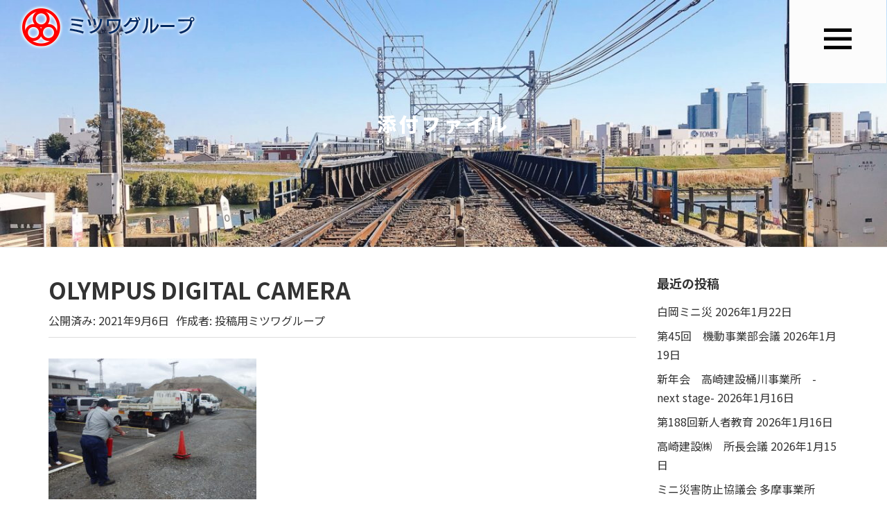

--- FILE ---
content_type: text/html; charset=UTF-8
request_url: https://mitsuwagroup-recruit.com/2021/09/06/%E9%AB%98%E5%B4%8E%E5%BB%BA%E8%A8%AD%E5%93%81%E5%B7%9D%E4%BA%8B%E6%A5%AD%E6%89%80%E5%B0%8F%E9%9B%86%E5%9B%A3%E6%B4%BB%E5%8B%95%E5%A0%B1%E5%91%8A-11/olympus-digital-camera-70/
body_size: 7962
content:
<!DOCTYPE html>
<html lang="ja"
	prefix="og: https://ogp.me/ns#" >

<head prefix="og: http://ogp.me/ns# fb: http://ogp.me/ns/fb# article: http://ogp.me/ns/article#">
	<!-- Global site tag (gtag.js) - Google Analytics -->
	<script async src="https://www.googletagmanager.com/gtag/js?id=UA-133300707-2"></script>
	<script>
		window.dataLayer = window.dataLayer || [];

		function gtag() {
			dataLayer.push(arguments);
		}
		gtag('js', new Date());

		gtag('config', 'UA-133300707-2');
	</script>

	<meta charset="UTF-8">
	<meta name="viewport" content="width=device-width, initial-scale=1.0, maximum-scale=1.0, user-scalable=0" />
	<link rel="pingback" href="https://mitsuwagroup-recruit.com/mitsuwa_recruit/xmlrpc.php" />
	<!--[if lt IE 9]>
	<script src="https://mitsuwagroup-recruit.com/mitsuwa_recruit/wp-content/themes/habakiri/js/html5shiv.min.js"></script>
	<![endif]-->
	<link href="https://fonts.googleapis.com/css?family=Noto+Sans+JP:400,500,700,900" rel="stylesheet">
	<title>OLYMPUS DIGITAL CAMERA | ミツワグループ採用特設サイト</title>

		<!-- All in One SEO 4.1.2.3 -->
		<meta name="description" content="OLYMPUS DIGITAL CAMERA"/>
		<meta property="og:site_name" content="ミツワグループ採用特設サイト | 関東の軌道工・整備工・建設機械オペレーター正社員募集" />
		<meta property="og:type" content="article" />
		<meta property="og:title" content="OLYMPUS DIGITAL CAMERA | ミツワグループ採用特設サイト" />
		<meta property="article:published_time" content="2021-09-06T03:53:07Z" />
		<meta property="article:modified_time" content="2021-09-06T03:53:07Z" />
		<meta name="twitter:card" content="summary" />
		<meta name="twitter:domain" content="mitsuwagroup-recruit.com" />
		<meta name="twitter:title" content="OLYMPUS DIGITAL CAMERA | ミツワグループ採用特設サイト" />
		<script type="application/ld+json" class="aioseo-schema">
			{"@context":"https:\/\/schema.org","@graph":[{"@type":"WebSite","@id":"https:\/\/mitsuwagroup-recruit.com\/#website","url":"https:\/\/mitsuwagroup-recruit.com\/","name":"\u30df\u30c4\u30ef\u30b0\u30eb\u30fc\u30d7\u63a1\u7528\u7279\u8a2d\u30b5\u30a4\u30c8","description":"\u95a2\u6771\u306e\u8ecc\u9053\u5de5\u30fb\u6574\u5099\u5de5\u30fb\u5efa\u8a2d\u6a5f\u68b0\u30aa\u30da\u30ec\u30fc\u30bf\u30fc\u6b63\u793e\u54e1\u52df\u96c6","publisher":{"@id":"https:\/\/mitsuwagroup-recruit.com\/#organization"}},{"@type":"Organization","@id":"https:\/\/mitsuwagroup-recruit.com\/#organization","name":"\u30df\u30c4\u30ef\u30b0\u30eb\u30fc\u30d7\u63a1\u7528\u7279\u8a2d\u30b5\u30a4\u30c8","url":"https:\/\/mitsuwagroup-recruit.com\/"},{"@type":"BreadcrumbList","@id":"https:\/\/mitsuwagroup-recruit.com\/2021\/09\/06\/%e9%ab%98%e5%b4%8e%e5%bb%ba%e8%a8%ad%e5%93%81%e5%b7%9d%e4%ba%8b%e6%a5%ad%e6%89%80%e5%b0%8f%e9%9b%86%e5%9b%a3%e6%b4%bb%e5%8b%95%e5%a0%b1%e5%91%8a-11\/olympus-digital-camera-70\/#breadcrumblist","itemListElement":[{"@type":"ListItem","@id":"https:\/\/mitsuwagroup-recruit.com\/#listItem","position":"1","item":{"@type":"WebPage","@id":"https:\/\/mitsuwagroup-recruit.com\/","name":"\u30db\u30fc\u30e0","description":"\u95a2\u6771\u5168\u57df\u306e\u8ecc\u9053\u5de5\u4e8b\u3092\u62c5\u3046\u5171\u7acb\u5efa\u8a2d\u30fb\u7dad\u65b0\u5efa\u8a2d\u30fb\u9ad8\u5d0e\u5efa\u8a2d\u30fb\u30df\u30c4\u30ef\u30a8\u30f3\u30b8\u30cb\u30a2\u30ea\u30f3\u30b0\u306e\uff14\u793e\u304b\u3089\u306a\u308b\u30df\u30c4\u30ef\u30b0\u30eb\u30fc\u30d7\u63a1\u7528\u7279\u8a2d\u30b5\u30a4\u30c8\u3002\u672a\u7d4c\u9a13\u8005\u3082\u5b89\u5fc3\u3067\u304d\u308b\u5145\u5b9f\u306e\u798f\u5229\u539a\u751f\u3084\u624b\u539a\u3044\u7814\u4fee\u5236\u5ea6\u3002\u793e\u54e1\u30a2\u30f3\u30b1\u30fc\u30c8\u3084\u30a4\u30f3\u30bf\u30d3\u30e5\u30fc\u3067\u73fe\u5834\u306e\u751f\u306e\u58f0\u3092\u805e\u3044\u3066\u304f\u3060\u3055\u3044\u3002","url":"https:\/\/mitsuwagroup-recruit.com\/"},"nextItem":"https:\/\/mitsuwagroup-recruit.com\/2021\/09\/06\/%e9%ab%98%e5%b4%8e%e5%bb%ba%e8%a8%ad%e5%93%81%e5%b7%9d%e4%ba%8b%e6%a5%ad%e6%89%80%e5%b0%8f%e9%9b%86%e5%9b%a3%e6%b4%bb%e5%8b%95%e5%a0%b1%e5%91%8a-11\/olympus-digital-camera-70\/#listItem"},{"@type":"ListItem","@id":"https:\/\/mitsuwagroup-recruit.com\/2021\/09\/06\/%e9%ab%98%e5%b4%8e%e5%bb%ba%e8%a8%ad%e5%93%81%e5%b7%9d%e4%ba%8b%e6%a5%ad%e6%89%80%e5%b0%8f%e9%9b%86%e5%9b%a3%e6%b4%bb%e5%8b%95%e5%a0%b1%e5%91%8a-11\/olympus-digital-camera-70\/#listItem","position":"2","item":{"@type":"WebPage","@id":"https:\/\/mitsuwagroup-recruit.com\/2021\/09\/06\/%e9%ab%98%e5%b4%8e%e5%bb%ba%e8%a8%ad%e5%93%81%e5%b7%9d%e4%ba%8b%e6%a5%ad%e6%89%80%e5%b0%8f%e9%9b%86%e5%9b%a3%e6%b4%bb%e5%8b%95%e5%a0%b1%e5%91%8a-11\/olympus-digital-camera-70\/","name":"OLYMPUS DIGITAL CAMERA","description":"OLYMPUS DIGITAL CAMERA","url":"https:\/\/mitsuwagroup-recruit.com\/2021\/09\/06\/%e9%ab%98%e5%b4%8e%e5%bb%ba%e8%a8%ad%e5%93%81%e5%b7%9d%e4%ba%8b%e6%a5%ad%e6%89%80%e5%b0%8f%e9%9b%86%e5%9b%a3%e6%b4%bb%e5%8b%95%e5%a0%b1%e5%91%8a-11\/olympus-digital-camera-70\/"},"previousItem":"https:\/\/mitsuwagroup-recruit.com\/#listItem"}]},{"@type":"Person","@id":"https:\/\/mitsuwagroup-recruit.com\/author\/mitsuwa_toukou\/#author","url":"https:\/\/mitsuwagroup-recruit.com\/author\/mitsuwa_toukou\/","name":"\u6295\u7a3f\u7528\u30df\u30c4\u30ef\u30b0\u30eb\u30fc\u30d7"},{"@type":"ItemPage","@id":"https:\/\/mitsuwagroup-recruit.com\/2021\/09\/06\/%e9%ab%98%e5%b4%8e%e5%bb%ba%e8%a8%ad%e5%93%81%e5%b7%9d%e4%ba%8b%e6%a5%ad%e6%89%80%e5%b0%8f%e9%9b%86%e5%9b%a3%e6%b4%bb%e5%8b%95%e5%a0%b1%e5%91%8a-11\/olympus-digital-camera-70\/#itempage","url":"https:\/\/mitsuwagroup-recruit.com\/2021\/09\/06\/%e9%ab%98%e5%b4%8e%e5%bb%ba%e8%a8%ad%e5%93%81%e5%b7%9d%e4%ba%8b%e6%a5%ad%e6%89%80%e5%b0%8f%e9%9b%86%e5%9b%a3%e6%b4%bb%e5%8b%95%e5%a0%b1%e5%91%8a-11\/olympus-digital-camera-70\/","name":"OLYMPUS DIGITAL CAMERA | \u30df\u30c4\u30ef\u30b0\u30eb\u30fc\u30d7\u63a1\u7528\u7279\u8a2d\u30b5\u30a4\u30c8","description":"OLYMPUS DIGITAL CAMERA","inLanguage":"ja","isPartOf":{"@id":"https:\/\/mitsuwagroup-recruit.com\/#website"},"breadcrumb":{"@id":"https:\/\/mitsuwagroup-recruit.com\/2021\/09\/06\/%e9%ab%98%e5%b4%8e%e5%bb%ba%e8%a8%ad%e5%93%81%e5%b7%9d%e4%ba%8b%e6%a5%ad%e6%89%80%e5%b0%8f%e9%9b%86%e5%9b%a3%e6%b4%bb%e5%8b%95%e5%a0%b1%e5%91%8a-11\/olympus-digital-camera-70\/#breadcrumblist"},"author":"https:\/\/mitsuwagroup-recruit.com\/2021\/09\/06\/%e9%ab%98%e5%b4%8e%e5%bb%ba%e8%a8%ad%e5%93%81%e5%b7%9d%e4%ba%8b%e6%a5%ad%e6%89%80%e5%b0%8f%e9%9b%86%e5%9b%a3%e6%b4%bb%e5%8b%95%e5%a0%b1%e5%91%8a-11\/olympus-digital-camera-70\/#author","creator":"https:\/\/mitsuwagroup-recruit.com\/2021\/09\/06\/%e9%ab%98%e5%b4%8e%e5%bb%ba%e8%a8%ad%e5%93%81%e5%b7%9d%e4%ba%8b%e6%a5%ad%e6%89%80%e5%b0%8f%e9%9b%86%e5%9b%a3%e6%b4%bb%e5%8b%95%e5%a0%b1%e5%91%8a-11\/olympus-digital-camera-70\/#author","datePublished":"2021-09-06T03:53:07+09:00","dateModified":"2021-09-06T03:53:07+09:00"}]}
		</script>
		<!-- All in One SEO -->

<link rel='dns-prefetch' href='//s.w.org' />
<link rel="alternate" type="application/rss+xml" title="ミツワグループ採用特設サイト &raquo; フィード" href="https://mitsuwagroup-recruit.com/feed/" />
<link rel="alternate" type="application/rss+xml" title="ミツワグループ採用特設サイト &raquo; コメントフィード" href="https://mitsuwagroup-recruit.com/comments/feed/" />
		<script type="text/javascript">
			window._wpemojiSettings = {"baseUrl":"https:\/\/s.w.org\/images\/core\/emoji\/13.1.0\/72x72\/","ext":".png","svgUrl":"https:\/\/s.w.org\/images\/core\/emoji\/13.1.0\/svg\/","svgExt":".svg","source":{"concatemoji":"https:\/\/mitsuwagroup-recruit.com\/mitsuwa_recruit\/wp-includes\/js\/wp-emoji-release.min.js?ver=5.8.12"}};
			!function(e,a,t){var n,r,o,i=a.createElement("canvas"),p=i.getContext&&i.getContext("2d");function s(e,t){var a=String.fromCharCode;p.clearRect(0,0,i.width,i.height),p.fillText(a.apply(this,e),0,0);e=i.toDataURL();return p.clearRect(0,0,i.width,i.height),p.fillText(a.apply(this,t),0,0),e===i.toDataURL()}function c(e){var t=a.createElement("script");t.src=e,t.defer=t.type="text/javascript",a.getElementsByTagName("head")[0].appendChild(t)}for(o=Array("flag","emoji"),t.supports={everything:!0,everythingExceptFlag:!0},r=0;r<o.length;r++)t.supports[o[r]]=function(e){if(!p||!p.fillText)return!1;switch(p.textBaseline="top",p.font="600 32px Arial",e){case"flag":return s([127987,65039,8205,9895,65039],[127987,65039,8203,9895,65039])?!1:!s([55356,56826,55356,56819],[55356,56826,8203,55356,56819])&&!s([55356,57332,56128,56423,56128,56418,56128,56421,56128,56430,56128,56423,56128,56447],[55356,57332,8203,56128,56423,8203,56128,56418,8203,56128,56421,8203,56128,56430,8203,56128,56423,8203,56128,56447]);case"emoji":return!s([10084,65039,8205,55357,56613],[10084,65039,8203,55357,56613])}return!1}(o[r]),t.supports.everything=t.supports.everything&&t.supports[o[r]],"flag"!==o[r]&&(t.supports.everythingExceptFlag=t.supports.everythingExceptFlag&&t.supports[o[r]]);t.supports.everythingExceptFlag=t.supports.everythingExceptFlag&&!t.supports.flag,t.DOMReady=!1,t.readyCallback=function(){t.DOMReady=!0},t.supports.everything||(n=function(){t.readyCallback()},a.addEventListener?(a.addEventListener("DOMContentLoaded",n,!1),e.addEventListener("load",n,!1)):(e.attachEvent("onload",n),a.attachEvent("onreadystatechange",function(){"complete"===a.readyState&&t.readyCallback()})),(n=t.source||{}).concatemoji?c(n.concatemoji):n.wpemoji&&n.twemoji&&(c(n.twemoji),c(n.wpemoji)))}(window,document,window._wpemojiSettings);
		</script>
		<style type="text/css">
img.wp-smiley,
img.emoji {
	display: inline !important;
	border: none !important;
	box-shadow: none !important;
	height: 1em !important;
	width: 1em !important;
	margin: 0 .07em !important;
	vertical-align: -0.1em !important;
	background: none !important;
	padding: 0 !important;
}
</style>
	<link rel='stylesheet' id='wp-block-library-css'  href='https://mitsuwagroup-recruit.com/mitsuwa_recruit/wp-includes/css/dist/block-library/style.min.css?ver=5.8.12' type='text/css' media='all' />
<link rel='stylesheet' id='contact-form-7-css'  href='https://mitsuwagroup-recruit.com/mitsuwa_recruit/wp-content/plugins/contact-form-7/includes/css/styles.css?ver=5.4.2' type='text/css' media='all' />
<link rel='stylesheet' id='wpsm_tabs_r-font-awesome-front-css'  href='https://mitsuwagroup-recruit.com/mitsuwa_recruit/wp-content/plugins/tabs-responsive/assets/css/font-awesome/css/font-awesome.min.css?ver=5.8.12' type='text/css' media='all' />
<link rel='stylesheet' id='wpsm_tabs_r_bootstrap-front-css'  href='https://mitsuwagroup-recruit.com/mitsuwa_recruit/wp-content/plugins/tabs-responsive/assets/css/bootstrap-front.css?ver=5.8.12' type='text/css' media='all' />
<link rel='stylesheet' id='wpsm_tabs_r_animate-css'  href='https://mitsuwagroup-recruit.com/mitsuwa_recruit/wp-content/plugins/tabs-responsive/assets/css/animate.css?ver=5.8.12' type='text/css' media='all' />
<link rel='stylesheet' id='parent-style-css'  href='https://mitsuwagroup-recruit.com/mitsuwa_recruit/wp-content/themes/habakiri/style.css?ver=5.8.12' type='text/css' media='all' />
<link rel='stylesheet' id='child-style-css'  href='https://mitsuwagroup-recruit.com/mitsuwa_recruit/wp-content/themes/mitsuwagroup/style.css?ver=5.8.12' type='text/css' media='all' />
<link rel='stylesheet' id='habakiri-assets-css'  href='https://mitsuwagroup-recruit.com/mitsuwa_recruit/wp-content/themes/habakiri/css/assets.min.css?ver=5.8.12' type='text/css' media='all' />
<link rel='stylesheet' id='habakiri-css'  href='https://mitsuwagroup-recruit.com/mitsuwa_recruit/wp-content/themes/habakiri/style.min.css?ver=20190612084721' type='text/css' media='all' />
<link rel='stylesheet' id='mitsuwagroup-css'  href='https://mitsuwagroup-recruit.com/mitsuwa_recruit/wp-content/themes/mitsuwagroup/style.css?ver=20190612084721' type='text/css' media='all' />
<script type='text/javascript' src='https://mitsuwagroup-recruit.com/mitsuwa_recruit/wp-includes/js/jquery/jquery.min.js?ver=3.6.0' id='jquery-core-js'></script>
<script type='text/javascript' src='https://mitsuwagroup-recruit.com/mitsuwa_recruit/wp-includes/js/jquery/jquery-migrate.min.js?ver=3.3.2' id='jquery-migrate-js'></script>
<link rel="https://api.w.org/" href="https://mitsuwagroup-recruit.com/wp-json/" /><link rel="alternate" type="application/json" href="https://mitsuwagroup-recruit.com/wp-json/wp/v2/media/10108" /><link rel="EditURI" type="application/rsd+xml" title="RSD" href="https://mitsuwagroup-recruit.com/mitsuwa_recruit/xmlrpc.php?rsd" />
<link rel="wlwmanifest" type="application/wlwmanifest+xml" href="https://mitsuwagroup-recruit.com/mitsuwa_recruit/wp-includes/wlwmanifest.xml" /> 
<meta name="generator" content="WordPress 5.8.12" />
<link rel='shortlink' href='https://mitsuwagroup-recruit.com/?p=10108' />
<link rel="alternate" type="application/json+oembed" href="https://mitsuwagroup-recruit.com/wp-json/oembed/1.0/embed?url=https%3A%2F%2Fmitsuwagroup-recruit.com%2F2021%2F09%2F06%2F%25e9%25ab%2598%25e5%25b4%258e%25e5%25bb%25ba%25e8%25a8%25ad%25e5%2593%2581%25e5%25b7%259d%25e4%25ba%258b%25e6%25a5%25ad%25e6%2589%2580%25e5%25b0%258f%25e9%259b%2586%25e5%259b%25a3%25e6%25b4%25bb%25e5%258b%2595%25e5%25a0%25b1%25e5%2591%258a-11%2Folympus-digital-camera-70%2F" />
<link rel="alternate" type="text/xml+oembed" href="https://mitsuwagroup-recruit.com/wp-json/oembed/1.0/embed?url=https%3A%2F%2Fmitsuwagroup-recruit.com%2F2021%2F09%2F06%2F%25e9%25ab%2598%25e5%25b4%258e%25e5%25bb%25ba%25e8%25a8%25ad%25e5%2593%2581%25e5%25b7%259d%25e4%25ba%258b%25e6%25a5%25ad%25e6%2589%2580%25e5%25b0%258f%25e9%259b%2586%25e5%259b%25a3%25e6%25b4%25bb%25e5%258b%2595%25e5%25a0%25b1%25e5%2591%258a-11%2Folympus-digital-camera-70%2F&#038;format=xml" />
		<style>
		/* Safari 6.1+ (10.0 is the latest version of Safari at this time) */
		@media (max-width: 991px) and (min-color-index: 0) and (-webkit-min-device-pixel-ratio: 0) { @media () {
			display: block !important;
			.header__col {
				width: 100%;
			}
		}}
		</style>
		<style>a{color:#333333}a:focus,a:active,a:hover{color:#ff9800}.site-branding a{color:#000}.responsive-nav a{color:#000;font-size:12px}.responsive-nav a small{color:#777;font-size:10px}.responsive-nav a:hover small,.responsive-nav a:active small,.responsive-nav .current-menu-item small,.responsive-nav .current-menu-ancestor small,.responsive-nav .current-menu-parent small,.responsive-nav .current_page_item small,.responsive-nav .current_page_parent small{color:#777}.responsive-nav .menu>.menu-item>a,.header--transparency.header--fixed--is_scrolled .responsive-nav .menu>.menu-item>a{background-color:transparent;padding:23px 15px}.responsive-nav .menu>.menu-item>a:hover,.responsive-nav .menu>.menu-item>a:active,.responsive-nav .menu>.current-menu-item>a,.responsive-nav .menu>.current-menu-ancestor>a,.responsive-nav .menu>.current-menu-parent>a,.responsive-nav .menu>.current_page_item>a,.responsive-nav .menu>.current_page_parent>a,.header--transparency.header--fixed--is_scrolled .responsive-nav .menu>.menu-item>a:hover,.header--transparency.header--fixed--is_scrolled .responsive-nav .menu>.menu-item>a:active,.header--transparency.header--fixed--is_scrolled .responsive-nav .menu>.current-menu-item>a,.header--transparency.header--fixed--is_scrolled .responsive-nav .menu>.current-menu-ancestor>a,.header--transparency.header--fixed--is_scrolled .responsive-nav .menu>.current-menu-parent>a,.header--transparency.header--fixed--is_scrolled .responsive-nav .menu>.current_page_item>a,.header--transparency.header--fixed--is_scrolled .responsive-nav .menu>.current_page_parent>a{background-color:transparent;color:#337ab7}.responsive-nav .sub-menu a{background-color:#000;color:#777}.responsive-nav .sub-menu a:hover,.responsive-nav .sub-menu a:active,.responsive-nav .sub-menu .current-menu-item a,.responsive-nav .sub-menu .current-menu-ancestor a,.responsive-nav .sub-menu .current-menu-parent a,.responsive-nav .sub-menu .current_page_item a,.responsive-nav .sub-menu .current_page_parent a{background-color:#191919;color:#337ab7}.off-canvas-nav{font-size:12px}.responsive-nav,.header--transparency.header--fixed--is_scrolled .responsive-nav{background-color:transparent}#responsive-btn{background-color:#fcfcfc;border-color:transparent;color:#000000}#responsive-btn:hover{background-color:#fcfcfc;border-color:transparent;color:#ff9800}.habakiri-slider__transparent-layer{background-color:rgba( 255,255,255, 0 )}.habakiri-slider,.habakiri-slider__item{height:800px;overflow:hidden}.page-header{background-color:#222;color:#fff}.pagination>li>a{color:#333333}.pagination>li>span{background-color:#333333;border-color:#333333}.pagination>li>a:focus,.pagination>li>a:hover,.pagination>li>span:focus,.pagination>li>span:hover{color:#ff9800}.header{background-color:#fff}.header--transparency.header--fixed--is_scrolled{background-color:#fff !important}.footer{background-color:#ffffff}.footer-widget-area a{color:#777}.footer-widget-area,.footer-widget-area .widget_calendar #wp-calendar caption{color:#555}.footer-widget-area .widget_calendar #wp-calendar,.footer-widget-area .widget_calendar #wp-calendar *{border-color:#555}</style><link rel="icon" href="https://mitsuwagroup-recruit.com/mitsuwa_recruit/wp-content/uploads/2019/04/cropped-favicon-32x32.jpg" sizes="32x32" />
<link rel="icon" href="https://mitsuwagroup-recruit.com/mitsuwa_recruit/wp-content/uploads/2019/04/cropped-favicon-192x192.jpg" sizes="192x192" />
<link rel="apple-touch-icon" href="https://mitsuwagroup-recruit.com/mitsuwa_recruit/wp-content/uploads/2019/04/cropped-favicon-180x180.jpg" />
<meta name="msapplication-TileImage" content="https://mitsuwagroup-recruit.com/mitsuwa_recruit/wp-content/uploads/2019/04/cropped-favicon-270x270.jpg" />
</head>

<body class="attachment attachment-template-default single single-attachment postid-10108 attachmentid-10108 attachment-jpeg blog-template-single-right-sidebar">
		<div id="container">
				<header id="header" class="header header--transparency header--fixed">
						<div class="">
				<div class="row header__content">
					<div class="col-xs-10  header__col">
						
<div class="site-branding">
	<h1 class="site-branding__heading">
		<a href="https://mitsuwagroup-recruit.com/" rel="home"><img src="https://mitsuwagroup-recruit.com/mitsuwa_recruit/wp-content/uploads/2020/07/logo02.png" alt="ミツワグループ採用特設サイト" class="site-branding__logo" /></a>	</h1>
<!-- end .site-branding --></div>
						<!-- end .header__col -->
					</div>
					<div class="col-xs-2  header__col global-nav-wrapper clearfix">
						
<nav class="global-nav js-responsive-nav nav--hide" role="navigation">
	<div class="menu-g-nav-container"><ul id="menu-g-nav" class="menu"><li id="menu-item-68" class="menu-item menu-item-type-post_type menu-item-object-page menu-item-home menu-item-68"><a href="https://mitsuwagroup-recruit.com/">トップページ</a></li>
<li id="menu-item-711" class="menu-item menu-item-type-post_type menu-item-object-page current_page_parent menu-item-711"><a href="https://mitsuwagroup-recruit.com/blog/">ブログ</a></li>
<li id="menu-item-1275" class="menu-item menu-item-type-custom menu-item-object-custom menu-item-1275"><a href="https://mitsuwagroup-recruit.com/seminer/">社内研修・セミナー</a></li>
</ul></div><!-- end .global-nav --></nav>
						<div id="responsive-btn"></div>
						<!-- end .header__col -->
					</div>
					<!-- end .row -->
				</div>
				<!-- end .container -->
			</div>
						<!-- end #header -->
		</header>
		<div id="contents">
			

		<div class="page-header text-center page-header--has_background-image" style="background-image: url( https://mitsuwagroup-recruit.com/mitsuwa_recruit/wp-content/uploads/2019/03/cropped-ec03688826ed730e2b05a396fbbe257c_m-1.jpg )">
			<div class="container">
				<h1 class="page-header__title ">
					添付ファイル				</h1>
							<!-- end .container --></div>
		<!-- end .page-header --></div>
		<div class="sub-page-contents">
	<div class="container">
	<div class="row">
		<div class="col-md-9">
			<main id="main" role="main">

								<article class="article article--single post-10108 attachment type-attachment status-inherit">
	<div class="entry">
						<h1 class="entry__title entry-title">OLYMPUS DIGITAL CAMERA</h1>
								<div class="entry-meta">
			<ul class="entry-meta__list">
				<li class="entry-meta__item published"><time datetime="2021-09-06T12:53:07+09:00">公開済み: 2021年9月6日</time></li><li class="entry-meta__item updated hidden"><time datetime="2021-09-06T12:53:07+09:00">更新: 2021年9月6日</time></li><li class="entry-meta__item vCard author">作成者: <a href="https://mitsuwagroup-recruit.com/author/mitsuwa_toukou/"><span class="fn">投稿用ミツワグループ</span></a></li>			</ul>
		<!-- end .entry-meta --></div>
						<div class="entry__content entry-content">
			<p class="attachment"><a href='https://mitsuwagroup-recruit.com/mitsuwa_recruit/wp-content/uploads/2021/09/P9060017.jpg'><img width="300" height="225" src="https://mitsuwagroup-recruit.com/mitsuwa_recruit/wp-content/uploads/2021/09/P9060017-300x225.jpg" class="attachment-medium size-medium" alt="" loading="lazy" srcset="https://mitsuwagroup-recruit.com/mitsuwa_recruit/wp-content/uploads/2021/09/P9060017-300x225.jpg 300w, https://mitsuwagroup-recruit.com/mitsuwa_recruit/wp-content/uploads/2021/09/P9060017-1024x768.jpg 1024w, https://mitsuwagroup-recruit.com/mitsuwa_recruit/wp-content/uploads/2021/09/P9060017-768x576.jpg 768w, https://mitsuwagroup-recruit.com/mitsuwa_recruit/wp-content/uploads/2021/09/P9060017-1536x1152.jpg 1536w, https://mitsuwagroup-recruit.com/mitsuwa_recruit/wp-content/uploads/2021/09/P9060017.jpg 1920w" sizes="(max-width: 300px) 100vw, 300px" /></a></p>
		<!-- end .entry__content --></div>
			<!-- end .entry --></div>

			</article>

				<!-- end #main -->
			</main>
			<!-- end .col-md-9 -->
		</div>
		<div class="col-md-3">
			<aside id="sub">
	<div class="sidebar">
		<div id="recent-posts-2" class="widget sidebar-widget widget_recent_entries">
		<h2 class="sidebar-widget__title h4">最近の投稿</h2>

		<ul>
											<li>
					<a href="https://mitsuwagroup-recruit.com/2026/01/22/%e7%99%bd%e5%b2%a1%e3%83%9f%e3%83%8b%e7%81%bd/">白岡ミニ災</a>
											<span class="post-date">2026年1月22日</span>
									</li>
											<li>
					<a href="https://mitsuwagroup-recruit.com/2026/01/19/%e7%ac%ac45%e5%9b%9e%e3%80%80%e6%a9%9f%e5%8b%95%e4%ba%8b%e6%a5%ad%e9%83%a8%e4%bc%9a%e8%ad%b0/">第45回　機動事業部会議</a>
											<span class="post-date">2026年1月19日</span>
									</li>
											<li>
					<a href="https://mitsuwagroup-recruit.com/2026/01/16/%e6%96%b0%e5%b9%b4%e4%bc%9a%e3%80%80%e9%ab%98%e5%b4%8e%e5%bb%ba%e8%a8%ad%e6%a1%b6%e5%b7%9d%e4%ba%8b%e6%a5%ad%e6%89%80%e3%80%80-next-stage/">新年会　高崎建設桶川事業所　-next stage-</a>
											<span class="post-date">2026年1月16日</span>
									</li>
											<li>
					<a href="https://mitsuwagroup-recruit.com/2026/01/16/%e7%ac%ac188%e5%9b%9e%e6%96%b0%e4%ba%ba%e8%80%85%e6%95%99%e8%82%b2/">第188回新人者教育</a>
											<span class="post-date">2026年1月16日</span>
									</li>
											<li>
					<a href="https://mitsuwagroup-recruit.com/2026/01/15/%e9%ab%98%e5%b4%8e%e5%bb%ba%e8%a8%ad%e3%88%b1%e3%80%80%e6%89%80%e9%95%b7%e4%bc%9a%e8%ad%b0/">高崎建設㈱　所長会議</a>
											<span class="post-date">2026年1月15日</span>
									</li>
											<li>
					<a href="https://mitsuwagroup-recruit.com/2026/01/15/%e3%83%9f%e3%83%8b%e7%81%bd%e5%ae%b3%e9%98%b2%e6%ad%a2%e5%8d%94%e8%ad%b0%e4%bc%9a-%e5%a4%9a%e6%91%a9%e4%ba%8b%e6%a5%ad%e6%89%80/">ミニ災害防止協議会  多摩事業所</a>
											<span class="post-date">2026年1月15日</span>
									</li>
											<li>
					<a href="https://mitsuwagroup-recruit.com/2026/01/15/%e6%84%9f%e8%ac%9d%e7%8a%b6%e3%82%92%e9%a0%82%e3%81%8d%e3%81%be%e3%81%97%e3%81%9f%e3%80%80%e5%85%b1%e7%ab%8b%e5%bb%ba%e8%a8%ad%e3%88%b1%e5%a4%a7%e5%ae%ae%e4%ba%8b%e6%a5%ad%e6%89%80/">感謝状を頂きました　共立建設㈱大宮事業所</a>
											<span class="post-date">2026年1月15日</span>
									</li>
											<li>
					<a href="https://mitsuwagroup-recruit.com/2026/01/15/1%e6%9c%88%e5%ba%a6%e3%80%80%e5%a4%9a%e6%91%a9%e4%ba%8b%e6%a5%ad%e6%89%80%e5%be%93%e6%a5%ad%e5%93%a1%e4%bc%9a%e8%ad%b0%e3%83%bb%e5%b0%8f%e9%9b%86%e5%9b%a3%e4%bc%9a%e8%ad%b0/">1月度　多摩事業所従業員会議・小集団会議</a>
											<span class="post-date">2026年1月15日</span>
									</li>
											<li>
					<a href="https://mitsuwagroup-recruit.com/2026/01/15/%e4%bb%a4%e5%92%8c8%e5%b9%b41%e6%9c%8815%e6%97%a5%e3%83%9f%e3%83%8b%e7%81%bd%e5%ae%b3%e9%98%b2%e6%ad%a2%e5%8d%94%e4%bc%9a%e8%ad%b0%e3%80%80%e8%b6%b3%e7%ab%8b%e4%ba%8b%e6%a5%ad%e6%89%80/">令和8年1月15日ミニ災害防止協会議　足立事業所</a>
											<span class="post-date">2026年1月15日</span>
									</li>
											<li>
					<a href="https://mitsuwagroup-recruit.com/2026/01/15/%e3%83%9f%e3%83%8b%e7%81%bd%e5%ae%b3%e9%98%b2%e6%ad%a2%e5%8d%94%e8%ad%b0%e4%bc%9a%e3%80%80%e5%a4%a7%e5%b4%8e%e4%ba%8b%e6%a5%ad%e6%89%80-28/">ミニ災害防止協議会　大崎事業所</a>
											<span class="post-date">2026年1月15日</span>
									</li>
					</ul>

		</div><div id="categories-2" class="widget sidebar-widget widget_categories"><h2 class="sidebar-widget__title h4">カテゴリー</h2>

			<ul>
					<li class="cat-item cat-item-5"><a href="https://mitsuwagroup-recruit.com/category/%e3%83%96%e3%83%ad%e3%82%b0/">ブログ</a>
</li>
	<li class="cat-item cat-item-4"><a href="https://mitsuwagroup-recruit.com/category/kansya/">感謝状</a>
</li>
	<li class="cat-item cat-item-1"><a href="https://mitsuwagroup-recruit.com/category/%e6%9c%aa%e5%88%86%e9%a1%9e/">未分類</a>
</li>
			</ul>

			</div><div id="archives-2" class="widget sidebar-widget widget_archive"><h2 class="sidebar-widget__title h4">アーカイブ</h2>

			<ul>
					<li><a href='https://mitsuwagroup-recruit.com/2026/01/'>2026年1月</a></li>
	<li><a href='https://mitsuwagroup-recruit.com/2025/12/'>2025年12月</a></li>
	<li><a href='https://mitsuwagroup-recruit.com/2025/11/'>2025年11月</a></li>
	<li><a href='https://mitsuwagroup-recruit.com/2025/10/'>2025年10月</a></li>
	<li><a href='https://mitsuwagroup-recruit.com/2025/09/'>2025年9月</a></li>
	<li><a href='https://mitsuwagroup-recruit.com/2025/08/'>2025年8月</a></li>
	<li><a href='https://mitsuwagroup-recruit.com/2025/07/'>2025年7月</a></li>
	<li><a href='https://mitsuwagroup-recruit.com/2025/06/'>2025年6月</a></li>
	<li><a href='https://mitsuwagroup-recruit.com/2025/05/'>2025年5月</a></li>
	<li><a href='https://mitsuwagroup-recruit.com/2025/04/'>2025年4月</a></li>
	<li><a href='https://mitsuwagroup-recruit.com/2025/03/'>2025年3月</a></li>
	<li><a href='https://mitsuwagroup-recruit.com/2025/02/'>2025年2月</a></li>
	<li><a href='https://mitsuwagroup-recruit.com/2025/01/'>2025年1月</a></li>
	<li><a href='https://mitsuwagroup-recruit.com/2024/12/'>2024年12月</a></li>
	<li><a href='https://mitsuwagroup-recruit.com/2024/11/'>2024年11月</a></li>
	<li><a href='https://mitsuwagroup-recruit.com/2024/10/'>2024年10月</a></li>
	<li><a href='https://mitsuwagroup-recruit.com/2024/09/'>2024年9月</a></li>
	<li><a href='https://mitsuwagroup-recruit.com/2024/08/'>2024年8月</a></li>
	<li><a href='https://mitsuwagroup-recruit.com/2024/07/'>2024年7月</a></li>
	<li><a href='https://mitsuwagroup-recruit.com/2024/06/'>2024年6月</a></li>
	<li><a href='https://mitsuwagroup-recruit.com/2024/05/'>2024年5月</a></li>
	<li><a href='https://mitsuwagroup-recruit.com/2024/04/'>2024年4月</a></li>
	<li><a href='https://mitsuwagroup-recruit.com/2024/03/'>2024年3月</a></li>
	<li><a href='https://mitsuwagroup-recruit.com/2024/02/'>2024年2月</a></li>
	<li><a href='https://mitsuwagroup-recruit.com/2024/01/'>2024年1月</a></li>
	<li><a href='https://mitsuwagroup-recruit.com/2023/12/'>2023年12月</a></li>
	<li><a href='https://mitsuwagroup-recruit.com/2023/11/'>2023年11月</a></li>
	<li><a href='https://mitsuwagroup-recruit.com/2023/10/'>2023年10月</a></li>
	<li><a href='https://mitsuwagroup-recruit.com/2023/09/'>2023年9月</a></li>
	<li><a href='https://mitsuwagroup-recruit.com/2023/08/'>2023年8月</a></li>
	<li><a href='https://mitsuwagroup-recruit.com/2023/07/'>2023年7月</a></li>
	<li><a href='https://mitsuwagroup-recruit.com/2023/06/'>2023年6月</a></li>
	<li><a href='https://mitsuwagroup-recruit.com/2023/05/'>2023年5月</a></li>
	<li><a href='https://mitsuwagroup-recruit.com/2023/04/'>2023年4月</a></li>
	<li><a href='https://mitsuwagroup-recruit.com/2023/03/'>2023年3月</a></li>
	<li><a href='https://mitsuwagroup-recruit.com/2023/02/'>2023年2月</a></li>
	<li><a href='https://mitsuwagroup-recruit.com/2023/01/'>2023年1月</a></li>
	<li><a href='https://mitsuwagroup-recruit.com/2022/12/'>2022年12月</a></li>
	<li><a href='https://mitsuwagroup-recruit.com/2022/11/'>2022年11月</a></li>
	<li><a href='https://mitsuwagroup-recruit.com/2022/10/'>2022年10月</a></li>
	<li><a href='https://mitsuwagroup-recruit.com/2022/09/'>2022年9月</a></li>
	<li><a href='https://mitsuwagroup-recruit.com/2022/08/'>2022年8月</a></li>
	<li><a href='https://mitsuwagroup-recruit.com/2022/07/'>2022年7月</a></li>
	<li><a href='https://mitsuwagroup-recruit.com/2022/06/'>2022年6月</a></li>
	<li><a href='https://mitsuwagroup-recruit.com/2022/05/'>2022年5月</a></li>
	<li><a href='https://mitsuwagroup-recruit.com/2022/04/'>2022年4月</a></li>
	<li><a href='https://mitsuwagroup-recruit.com/2022/03/'>2022年3月</a></li>
	<li><a href='https://mitsuwagroup-recruit.com/2022/02/'>2022年2月</a></li>
	<li><a href='https://mitsuwagroup-recruit.com/2022/01/'>2022年1月</a></li>
	<li><a href='https://mitsuwagroup-recruit.com/2021/12/'>2021年12月</a></li>
	<li><a href='https://mitsuwagroup-recruit.com/2021/11/'>2021年11月</a></li>
	<li><a href='https://mitsuwagroup-recruit.com/2021/10/'>2021年10月</a></li>
	<li><a href='https://mitsuwagroup-recruit.com/2021/09/'>2021年9月</a></li>
	<li><a href='https://mitsuwagroup-recruit.com/2021/08/'>2021年8月</a></li>
	<li><a href='https://mitsuwagroup-recruit.com/2021/07/'>2021年7月</a></li>
	<li><a href='https://mitsuwagroup-recruit.com/2021/06/'>2021年6月</a></li>
	<li><a href='https://mitsuwagroup-recruit.com/2021/05/'>2021年5月</a></li>
	<li><a href='https://mitsuwagroup-recruit.com/2021/04/'>2021年4月</a></li>
	<li><a href='https://mitsuwagroup-recruit.com/2021/03/'>2021年3月</a></li>
	<li><a href='https://mitsuwagroup-recruit.com/2021/02/'>2021年2月</a></li>
	<li><a href='https://mitsuwagroup-recruit.com/2021/01/'>2021年1月</a></li>
	<li><a href='https://mitsuwagroup-recruit.com/2020/12/'>2020年12月</a></li>
	<li><a href='https://mitsuwagroup-recruit.com/2020/11/'>2020年11月</a></li>
	<li><a href='https://mitsuwagroup-recruit.com/2020/10/'>2020年10月</a></li>
	<li><a href='https://mitsuwagroup-recruit.com/2020/09/'>2020年9月</a></li>
	<li><a href='https://mitsuwagroup-recruit.com/2020/08/'>2020年8月</a></li>
	<li><a href='https://mitsuwagroup-recruit.com/2020/07/'>2020年7月</a></li>
	<li><a href='https://mitsuwagroup-recruit.com/2020/06/'>2020年6月</a></li>
	<li><a href='https://mitsuwagroup-recruit.com/2020/05/'>2020年5月</a></li>
	<li><a href='https://mitsuwagroup-recruit.com/2020/04/'>2020年4月</a></li>
	<li><a href='https://mitsuwagroup-recruit.com/2020/03/'>2020年3月</a></li>
	<li><a href='https://mitsuwagroup-recruit.com/2020/02/'>2020年2月</a></li>
	<li><a href='https://mitsuwagroup-recruit.com/2020/01/'>2020年1月</a></li>
	<li><a href='https://mitsuwagroup-recruit.com/2019/12/'>2019年12月</a></li>
	<li><a href='https://mitsuwagroup-recruit.com/2019/11/'>2019年11月</a></li>
	<li><a href='https://mitsuwagroup-recruit.com/2019/10/'>2019年10月</a></li>
	<li><a href='https://mitsuwagroup-recruit.com/2019/09/'>2019年9月</a></li>
	<li><a href='https://mitsuwagroup-recruit.com/2019/08/'>2019年8月</a></li>
	<li><a href='https://mitsuwagroup-recruit.com/2019/07/'>2019年7月</a></li>
	<li><a href='https://mitsuwagroup-recruit.com/2019/06/'>2019年6月</a></li>
	<li><a href='https://mitsuwagroup-recruit.com/2019/05/'>2019年5月</a></li>
	<li><a href='https://mitsuwagroup-recruit.com/2019/04/'>2019年4月</a></li>
			</ul>

			</div></div><!-- #sub --></aside>
			<!-- end .col-md-3 -->
		</div>
		<!-- end .row -->
	</div>
	<!-- end .container -->
</div><!-- end .sub-page-contents --></div>

<!-- end #contents -->
</div>
<footer id="footer" class="footer">
	
	
	
	<div class="footer_menu_fluid_5">
		<div class="footer_menu_fluid_l">
			<a href="https://mitsuwa-group.com/" target="_blank">
				<div class="footer_menu_box footer_menu_5_1">
					<div class="footer_menu_inner">
						ミツワグループとは
					</div>
				</div>
			</a>
		</div>
		<div class="footer_menu_fluid_r">
			<a href="http://ishin-a.co.jp/" target="_blank">
				<div class="footer_menu_box footer_menu_5_2">
					<div class="footer_menu_inner">
						維新建設株式会社
					</div>
				</div>
			</a>
			<a href="https://kyoritsu-kensetsu.co.jp/" target="_blank">
				<div class="footer_menu_box footer_menu_5_3">
					<div class="footer_menu_inner">
						共立建設株式会社
					</div>
				</div>
			</a>
			<a href="https://takasaki-kensetsu.co.jp/" target="_blank">
				<div class="footer_menu_box footer_menu_5_4">
					<div class="footer_menu_inner">
						高崎建設株式会社
					</div>
				</div>
			</a>
			<a href="https://mitsuwa-engineering.co.jp/" target="_blank">
				<div class="footer_menu_box footer_menu_5_5">
					<div class="footer_menu_inner">
						ミツワエンジニアリング株式会社
					</div>
				</div>
			</a>
		</div>
	</div>

	<div class="copyright">
		<div class="container">
			<p>©️ 2019 Mitsuwa Group.</p>
			<!--?php get_template_part( 'modules/copyright' ); ?-->
			<!-- end .container -->
		</div>
		<!-- end .copyright -->
	</div>
		<!-- end #footer -->
</footer>
<!-- end #container -->
</div>
		<script>
		jQuery( function( $ ) {
			$( '.js-responsive-nav' ).responsive_nav( {
				direction: 'right'
			} );
		} );
		</script>
		<script type='text/javascript' src='https://mitsuwagroup-recruit.com/mitsuwa_recruit/wp-includes/js/dist/vendor/regenerator-runtime.min.js?ver=0.13.7' id='regenerator-runtime-js'></script>
<script type='text/javascript' src='https://mitsuwagroup-recruit.com/mitsuwa_recruit/wp-includes/js/dist/vendor/wp-polyfill.min.js?ver=3.15.0' id='wp-polyfill-js'></script>
<script type='text/javascript' id='contact-form-7-js-extra'>
/* <![CDATA[ */
var wpcf7 = {"api":{"root":"https:\/\/mitsuwagroup-recruit.com\/wp-json\/","namespace":"contact-form-7\/v1"}};
/* ]]> */
</script>
<script type='text/javascript' src='https://mitsuwagroup-recruit.com/mitsuwa_recruit/wp-content/plugins/contact-form-7/includes/js/index.js?ver=5.4.2' id='contact-form-7-js'></script>
<script type='text/javascript' src='https://mitsuwagroup-recruit.com/mitsuwa_recruit/wp-content/plugins/tabs-responsive/assets/js/bootstrap.js?ver=5.8.12' id='wpsm_tabs_r_bootstrap-js-front-js'></script>
<script type='text/javascript' src='https://mitsuwagroup-recruit.com/mitsuwa_recruit/wp-content/themes/habakiri/js/app.min.js?ver=5.8.12' id='habakiri-js'></script>
<script type='text/javascript' src='https://mitsuwagroup-recruit.com/mitsuwa_recruit/wp-includes/js/wp-embed.min.js?ver=5.8.12' id='wp-embed-js'></script>
</body>

</html>

--- FILE ---
content_type: text/css
request_url: https://mitsuwagroup-recruit.com/mitsuwa_recruit/wp-content/themes/mitsuwagroup/style.css?ver=5.8.12
body_size: 67
content:
/*
Theme Name: mitsuwagroup
Template: habakiri
*/

@import url('../habakiri/style.css');
@import url('./common.css');
@import url('./index.css');
@import url('./single.css');


--- FILE ---
content_type: text/css
request_url: https://mitsuwagroup-recruit.com/mitsuwa_recruit/wp-content/themes/mitsuwagroup/common.css
body_size: 1884
content:
/*----- 余白 -----*/
.mb10 {
  margin-bottom: 10px;
}
.mb20 {
  margin-bottom: 20px;
}
.mb30 {
  margin-bottom: 30px;
}
.mb40 {
  margin-bottom: 40px;
}
.mb50 {
  margin-bottom: 50px;
}

/*----- 表示 -----*/
.pc {
  display: block !important;
}
.sp {
  display: none !important;
}
@media only screen and (max-width: 650px) {
  .pc {
    display: none !important;
  }
  .sp {
    display: block !important;
  }
}

/*----- フォント -----*/
html {
  font-size: 62.5%;
} /* 10px */
body {
  font-size: 1.6rem;
  font-family: "Noto Sans JP", sans-serif;
} /* 14px */
p {
  font-size: 1.6rem;
} /* 14px */
li {
  font-size: 1.6rem;
} /* 14px */
li p {
  font-size: 1.6rem;
} /* 14px */

body {
  font-family: "Hiragino Sans", "ヒラギノ角ゴシック", YuGothic, "Yu Gothic",
    "メイリオ", Meiryo, "ＭＳ Ｐゴシック", "MS PGothic" "ＭＳ ゴシック",
    "Helvetica Neue", "Helvetica", "Arial";
}

.text_cen {
  text-align: center;
}

.font_l {
  font-size: 2.5em;
  font-family: "Noto Sans JP", sans-serif;
  font-weight: 900;
}

@media only screen and (max-width: 650px) {
  .font_l {
    font-size: 2.2rem;
  }
}

.notosans {
  font-family: "Noto Sans JP", sans-serif;
}

/*----- コピーライト -----*/
.copyright {
  background-color: #3e4756;
  color: #fff;
  text-align: center;
}

.copyright P {
  font-size: 1.2rem;
}

/*----- ループ処理 -----*/
.loop-table {
  width: 100%;
}

.loop-table .cell_day {
  width: 30%;
}

.loop-table tr {
  border-bottom: #a2acbd 1px solid;
}
.loop-table td {
  padding: 0.2em 0.6em;
}

@media screen and (max-width: 640px) {
  .last td:last-child {
    border-bottom: solid 1px #ccc;
    width: 100%;
  }
  .loop-table .cell_day {
    width: 100%;
  }
  .loop-table td {
    　　border-bottom: none;
    display: block;
    width: 100%;
    padding: 0 0.6em;
  }
}

/*----- グロナビ -----*/

.header--transparency.header--fixed--is_scrolled {
  background-color: transparent !important;
}

.site-branding {
  padding: 0 0 0 20px;
}

#responsive-btn {
  margin: 0;
  font-size: 40px;
  height: 120px;
  width: 140px;
  line-height: 90px;
}

.off-canvas-nav--dark {
  background-color: #fff;
  border-top: 1px solid #3c3c3c;
  border-bottom: 1px solid #2f2f2f;
}
.off-canvas-nav--dark > * > ul,
.off-canvas-nav--dark li {
  border: none;
}

.off-canvas-nav--dark a {
  color: #235180;
}

.off-canvas-nav--dark a:hover {
  background-color: #ff9800;
}

.off-canvas-nav--dark .current_page_item > a {
  background-color: #ff9800;
}

@media only screen and (max-width: 764px) {
  #responsive-btn {
    margin: 0;
    font-size: 40px;
    height: 80px;
    width: 80px;
    line-height: 50px;
  }
}

/*----- 見出し -----*/
h2.titA {
  font-size: 3.2rem;
  color: #235180;
  font-family: "Noto Sans JP", sans-serif;
  position: relative;
  display: inline-block;
  padding: 0 45px;
}

h2.titA:before,
h2.titA:after {
  content: "";
  position: absolute;
  top: 50%;
  display: inline-block;
  width: 44px;
  height: 2px;
  background-color: #235180;
  -webkit-transform: rotate(-60deg);
  transform: rotate(-60deg);
}
h2.titA:before {
  left: 0;
}
h2.titA:after {
  right: 0;
}

h2.titA span {
  font-size: 1.7rem;
  color: #235180;
  font-family: "Noto Sans JP", sans-serif;
  margin: 1em;
}

/*----- フッター -----*/
.footer_menu_fluid {
  display: flex;
  flex-wrap: wrap;
}
.footer_menu_fluid a {
  width: calc(100% / 4);
  color: #fff;
  text-align: center;
}
.footer_menu_fluid_5 {
  height: 100%;
}
.footer_menu_fluid a:hover,
.footer_menu_fluid_5 a:hover {
  color: #fff;
}
.footer_menu_fluid_5,
.footer_menu_fluid_r {
  display: flex;
  flex-wrap: wrap;
  width: 100%;
}

.footer_menu_box {
  border: 3px solid #333;
  height: 100%;
  font-size: 2.8rem;
  font-family: "Noto Sans JP", sans-serif;
  font-weight: 900;
  letter-spacing: 0.2rem;
  text-align: center;
  vertical-align: middle;
}

.footer_menu_fluid_5 a {
  color: #fff;
  text-align: center;
}
.footer_menu_fluid_l,
.footer_menu_fluid_r {
  width: calc(100% / 2);
}
.footer_menu_fluid_5 a {
  width: calc(100% / 2);
}
.footer_menu_fluid_l a {
  height: 400px;
}
.footer_menu_fluid_r a {
  height: 200px;
}

.footer_menu_inner {
  background-color: rgba(0, 0, 0, 0.2);
  width: 100%;
  height: 100%;
  transition: all 0.3s;
}
.footer_menu_inner:hover {
  background-color: rgba(0, 0, 0, 0.8);
}

.footer_menu_5_1 {
  background: url("/mitsuwa_recruit/wp-content/uploads/2021/12/menubg_group.jpg");
  background-size: cover;
}
.footer_menu_5_2 {
  background: url("/mitsuwa_recruit/wp-content/uploads/2021/12/menubg_ishin.png");
  background-size: cover;
}
.footer_menu_5_3 {
  background-image: url("/mitsuwa_recruit/wp-content/uploads/2021/12/menu_kyoritsu.png");
  background-size: cover;
}
.footer_menu_5_4 {
  background: url("/mitsuwa_recruit/wp-content/uploads/2021/12/menu_takasaki.png");
  background-size: cover;
}
.footer_menu_5_5 {
  background: url("/mitsuwa_recruit/wp-content/uploads/2021/12/menubg_engineering.jpg");
  background-size: cover;
}

@media only screen and (max-width: 960px) {
  .footer_menu_fluid a {
    width: calc(100% / 2);
  }
  .footer_menu_fluid_l {
    width: 100%;
    height: 200px;
  }
  .footer_menu_fluid_r {
    width: 100%;
    height: 800px;
  }
  .footer_menu_fluid_5 a {
    width: 100%;
  }
}

@media only screen and (max-width: 650px) {
  .footer_menu_fluid a {
    display: none;
  }
}

/*------------------------
.footer_menu_1 {
  background: url("/mitsuwa_recruit/wp-content/uploads/2019/04/IMG_6119.jpg");
  background-size: cover;
}
.footer_menu_2 {
  background: url("/mitsuwa_recruit/wp-content/uploads/2019/04/IMG_6049.jpg");
  background-size: cover;
}
.footer_menu_3 {
  background-image: url("/mitsuwa_recruit/wp-content/uploads/2019/04/P1020274.jpg");
  background-size: cover;
}
.footer_menu_4 {
  background: url("/mitsuwa_recruit/wp-content/uploads/2019/04/hanami.jpg");
  background-size: cover;
}
.footer_menu_5 {
  background: url("/mitsuwa_recruit/wp-content/uploads/2019/04/jisedaibundoki.jpg");
  background-size: cover;
}
.footer_menu_6 {
  background: url("/mitsuwa_recruit/wp-content/uploads/2019/04/IMG_6064.jpg");
  background-size: cover;
}
.footer_menu_7 {
  background: url("/mitsuwa_recruit/wp-content/uploads/2019/04/IMG_1304.jpg");
  background-size: cover;
}
.footer_menu_8 {
  background: url("/mitsuwa_recruit/wp-content/uploads/2019/03/0fb13cbee8560dd4719113c84922410e_m.jpg");
  background-size: cover;
}
-------------------------*/

.footer_link {
  text-align: center;
  padding: 20px;
  font-size: 1.2rem;
}

.footer_link a {
  color: #333;
}

/*----- ボタン -----*/
.link_btn {
  float: right;
  border: solid 1px #aaa;
  border-radius: 3px;
  padding: 0.3em;
  display: inline-block;
}
.link_btn a {
  color: #333;
  font-size: 1.4rem;
}

.link_btn a:hover {
  color: #f43e43;
}

.linkbtn02 {
  background: #333;
  border-radius: 3px;
  padding: 0.3em;
  display: inline-block;
  margin: 0.5em 0;
}
.linkbtn02 a {
  text-decoration: none;
  color: #fff;
  font-size: 1.4rem;
}
.linkbtn02:hover {
  background: #f43e43;
}
.linkbtn02 a:hover {
  color: #fff;
}

.link_btn03 {
  text-align: right;
  background: rgba(255, 255, 255, 0.5);
  border-radius: 3px;
  display: block;
  padding: 0.2em 0.5em;
  font-weight: bold;
}
.link_btn03 a {
  color: #333;
  font-size: 1.4rem;
}

.link_btn03 a:hover {
  color: #ff9800;
}


--- FILE ---
content_type: text/css
request_url: https://mitsuwagroup-recruit.com/mitsuwa_recruit/wp-content/themes/mitsuwagroup/index.css
body_size: 1313
content:
/*----- スライド -----*/

.topWrap {
  position: relative;
  width: 100%;
  height: 56.25%;
  height: 900px;
  background: url("https://mitsuwagroup-recruit.com/mitsuwa_recruit/wp-content/uploads/2022/01/bgFujisan-1.jpg");
  background-size: cover;
  background-repeat: no-repeat;
}
.topImg {
  position: absolute;
  top: 0;
  left: 0;
  width: 100%;
  height: 100%;
}

.message01 {
  position: relative;
  top: -100px;
  left: 0px;
  max-width: 600px;
  width: 100%;
}
.message02 {
  position: absolute;
  bottom: 110px;
  right: 10%;
  max-width: 600px;
  width: 100%;
}

/*.topmessage{
  text-align: right;
  font-size: 3.6em;
  font-family: 'Noto Sans JP', sans-serif;
  font-weight: 900;
  letter-spacing: 0.4rem;
}

.topmessage span{
  background-color: #fff;
  color: #333;
  margin: 0.5em 0;
}*/

.top_s {
  font-size: 2.2rem;
  font-family: "Noto Sans JP", sans-serif;
  font-weight: 900;
  letter-spacing: 0.4rem;
}

@media screen and (max-width: 910px) {
  .topmessage {
    font-size: 3.2em;
  }
  .topWrap {
    position: relative;
    width: 100%;
    height: 56.25%;
    height: 600px;
    background: url("https://mitsuwagroup-recruit.com/mitsuwa_recruit/wp-content/uploads/2022/01/bgFujisanSP.jpg");
    background-size: cover;
    background-repeat: no-repeat;
  }
  .message02 {
    position: absolute;
    bottom: 50px;
    right: 10px;
    max-width: 350px;
    width: 100%;
  }
}

@media screen and (max-width: 450px) {
  .topmessage {
    font-size: 2.8em;
  }
  .top_s {
    font-size: 1.6rem;
    letter-spacing: 0.2rem;
  }
}

@media screen and (max-width: 375px) {
  .topmessage {
    font-size: 2em;
  }
  .top_s {
    font-size: 1.4rem;
  }
}

@media screen and (max-width: 350px) {
  .top_s {
    font-size: 1.2rem;
  }
}

.br-sp {
  display: none;
}

@media screen and (max-width: 550px) {
  .br-pc {
    display: none;
  }

  .br-sp {
    display: inline-block;
  }
}

/*----- ニュース -----*/
#message,
#news,
#data,
#senpai,
#message,
#oubo_menu {
  padding: 3em 0;
}

/*----- コンテンツ -----*/
#pr_section {
  background: url("/mitsuwa_recruit/wp-content/uploads/2019/03/0fb13cbee8560dd4719113c84922410e_m.jpg");
  background-size: cover;
  color: #fff;
}

.pr_inner {
  background-color: rgba(0, 0, 0, 0.7);
  padding: 5em 0em;
}

.top01_tit,
.top02_tit,
.top03_tit {
  font-size: 3em;
  font-family: "Noto Sans JP", sans-serif;
  font-weight: 900;
  letter-spacing: 0.4rem;
  background-color: #fff;
  color: #333;
  margin: 0.5em 0;
  padding: 0.2em;
  display: inline-block;
}

@media screen and (max-width: 991px) {
  .top01_tit,
  .top02_tit,
  .top03_tit {
    font-size: 2.5em;
  }
}

@media screen and (max-width: 550px) {
  .top01_tit,
  .top02_tit,
  .top03_tit {
    font-size: 2em;
  }
}

@media screen and (max-width: 375px) {
  .top01_tit,
  .top02_tit,
  .top03_tit {
    font-size: 1.8em;
  }
}

.topcontents {
  padding: 2em 0;
}

/*----- 先輩 -----*/
#senpai h2 {
  text-align: center;
}

.senpai_inner {
  width: 100%;
  display: flex;
  margin: 2em 0;
}

.senpai-custom-loop {
  text-align: center;
  width: calc(100% / 3);
}

.senpai-custom-loop img {
  border: 4px solid #333;
  box-sizing: border-box;
  transition: all 0.3s;
  width: 300px;
  height: 300px;
}

.senpai-custom-loop img:hover {
  border: 8px solid #ff9800;
  box-sizing: border-box;
}

/*----- データ -----*/
#data {
  background: url("/mitsuwa_recruit/wp-content/uploads/2019/04/e03bd76885a08edfa57e7ec3f8d6e842_m.jpg");
  color: #333;
  -webkit-transition: all 0.3s ease;
  -moz-transition: all 0.3s ease;
  -o-transition: all 0.3s ease;
  transition: all 0.3s ease;
}

.data_tit {
  font-size: 3em;
  font-family: "Noto Sans JP", sans-serif;
  font-weight: 900;
  letter-spacing: 0.4rem;
  color: #fff;
}

@media screen and (max-width: 400px) {
  .data_tit {
    font-size: 2em;
  }
}

#data:hover {
  background: url("/mitsuwa_recruit/wp-content/uploads/2019/04/e03bd76885a08edfa57e7ec3f8d6e842_m.jpg");
}

.data_tit:hover {
  color: #fff;
}

.data_l {
  text-align: center;
}

/*----- 応募メニュー -----*/
.top_btn01 {
  width: 100%;
  background: linear-gradient(
      135deg,
      rgba(139, 198, 236, 0.6),
      rgba(149, 153, 226, 0.6)
    ),
    url("/mitsuwa_recruit/wp-content/uploads/2019/04/IMG_6049.jpg");
  background-size: cover;
  background-repeat: no-repeat;
  transition: all 0.3s;
}
.top_btn02 {
  width: 100%;
  background: linear-gradient(
      135deg,
      rgba(139, 198, 236, 0.6),
      rgba(149, 153, 226, 0.6)
    ),
    url("/mitsuwa_recruit/wp-content/uploads/2019/04/IMG_6064.jpg");
  background-size: cover;
  background-repeat: no-repeat;
  transition: all 0.3s;
}
.top_btn03 {
  width: 100%;
  background: linear-gradient(
      135deg,
      rgba(139, 198, 236, 0.6),
      rgba(149, 153, 226, 0.6)
    ),
    url("/mitsuwa_recruit/wp-content/uploads/2019/04/IMG_6119.jpg");
  background-size: cover;
  background-repeat: no-repeat;
  transition: all 0.3s;
}

.top_btn01 p,
.top_btn02 p,
.top_btn03 p,
.top_btn01 a,
.top_btn02 a,
.top_btn03 a {
  text-align: center;
  font-size: 3.6rem;
  font-weight: bold;
  padding: 3em 0;
  color: #333;
  letter-spacing: 0.2rem;
}

a:hover {
  text-decoration: none;
}

.top_btn01:hover,
.top_btn02:hover,
.top_btn03:hover {
  background: linear-gradient(
    135deg,
    rgba(139, 198, 236, 0.8),
    rgba(149, 153, 226, 0.8)
  );
}
